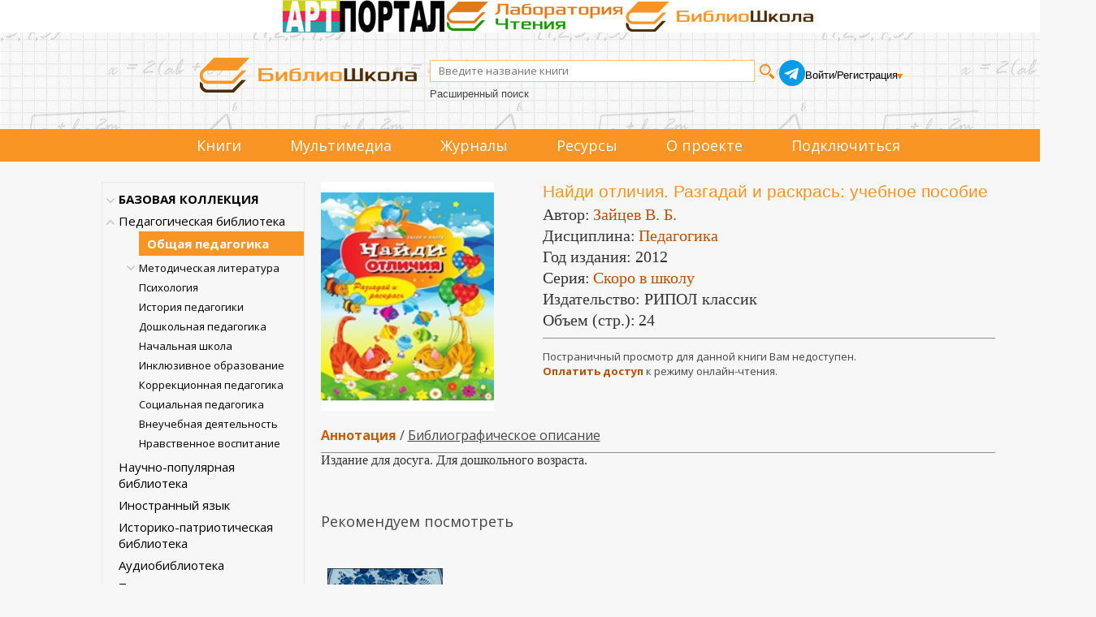

--- FILE ---
content_type: text/html; charset=utf-8
request_url: https://biblioschool.ru/index.php?action=blocks&list=link_objs:-1_68642,biblio:134483
body_size: 1080
content:
{"biblio:134483":"\u0417\u0430\u0439\u0446\u0435\u0432, \u0412. \u0411. \u041d\u0430\u0439\u0434\u0438 \u043e\u0442\u043b\u0438\u0447\u0438\u044f. \u0420\u0430\u0437\u0433\u0430\u0434\u0430\u0439 \u0438 \u0440\u0430\u0441\u043a\u0440\u0430\u0441\u044c : \u0443\u0447\u0435\u0431\u043d\u043e\u0435 \u043f\u043e\u0441\u043e\u0431\u0438\u0435 \/ \u0412.&nbsp;\u0411.&nbsp;\u0417\u0430\u0439\u0446\u0435\u0432. \u2013 \u041c\u043e\u0441\u043a\u0432\u0430 : \u0420\u0418\u041f\u041e\u041b \u043a\u043b\u0430\u0441\u0441\u0438\u043a, 2012. \u2013 24 \u0441. \u2013 (\u0421\u043a\u043e\u0440\u043e \u0432 \u0448\u043a\u043e\u043b\u0443). \u2013 \u0420\u0435\u0436\u0438\u043c \u0434\u043e\u0441\u0442\u0443\u043f\u0430: \u043f\u043e \u043f\u043e\u0434\u043f\u0438\u0441\u043a\u0435. \u2013 URL: <a href='https:\/\/biblioschool.ru\/index.php?page=book&id=134483'>https:\/\/biblioschool.ru\/index.php?page=book&id=134483<\/a> (\u0434\u0430\u0442\u0430 \u043e\u0431\u0440\u0430\u0449\u0435\u043d\u0438\u044f: 19.01.2026). \u2013 ISBN 978-5-386-03621-8. \u2013 \u0422\u0435\u043a\u0441\u0442 : \u044d\u043b\u0435\u043a\u0442\u0440\u043e\u043d\u043d\u044b\u0439.<!--T--><!--T-->"}

--- FILE ---
content_type: application/javascript
request_url: https://biblioschool.ru/js/new_common.js?d=2102791825
body_size: 9473
content:
compl_lock = false;

$( document ).ready(function() {
    $("#add_1_cont").mouseenter(function(){
        $("#add_1").removeClass("hidden");
        return false;
        });
    $("#add_1_cont").click(function(){
        if ($(e.target).closest("#add_1 a").length) return;
        $("#add_1").toggleClass("hidden");
        e.stopPropagation(); // без preventDefault
        });
    $("#add_1").mouseleave(function(){$("#add_1").addClass("hidden");});

    $(".head").click(function(){
         $(this).parent().find('div:not(.head)').slideToggle(800);
    });
    $(".a_lt_new").click(function(){
      window.open('index.php?page=authors&lt='+$(this).text());
      return false;
      });
      
      $(".atcmpl").width($("#search_sm").width() - 20);
      
      url = getUrlVars();
      if(url['s_meta'] != "undefined")
      {
        $("#s_meta_"+url['s_meta']).addClass("active");
      }
      if(url['page'] == 'izdat_coll_nd') $("#izdat_coll").addClass("active");
      if((url['page'] == 'razdel' || url['page'] == 'razdel') && (url['sel_node'] == '1391' || url['sel_node'] == '1392' || url['sel_node'] == '1393' || url['sel_node'] == '1394' || url['sel_node'] == '1395' || url['sel_node'] == '1396' || url['sel_node'] == '1397' || url['sel_node'] == '1398')) $("#razd").addClass('active');
      if((url['page'] == 'razdel' || url['page'] == 'razdel') && (url['sel_node'] == '1374' || url['sel_node'] == '1366' || url['sel_node'] == '1367' || url['sel_node'] == '1368' || url['sel_node'] == '1369' || url['sel_node'] == '1370' || url['sel_node'] == '1372' || url['sel_node'] == '1373' || url['sel_node'] == '1375' || url['sel_node'] == '1376' || url['sel_node'] == '1377')) $("#s_meta_1").addClass('active');
      if((url['page'] == 'razdel' || url['page'] == 'razdel') && (url['sel_node'] == '1378' || url['sel_node'] == '1371')) $("#s_meta_4").addClass('active');
      if((url['page'] == 'razdel' || url['page'] == 'razdel') && (url['sel_node'] == '1406' || url['sel_node'] == '1410' || url['sel_node'] == '1413')) $("#s_meta_2").addClass('active');
       if((url['page'] == 'razdel' || url['page'] == 'razdel') && (url['sel_node'] == '1403' || url['sel_node'] == '1404' || url['sel_node'] == '1405' || url['sel_node'] == '1408')) $("#s_meta_3").addClass('active');
      if(url['page'] == 'multimed' || url['page'] == 'multimed' || url['page'] == 'podcast' || url['page'] == 'podcast' || url['page'] == 'video' || url['page'] == 'video' || url['page'] == 'maps' || url['page'] == 'maps' || url['page'] == 'exam' || url['page'] == 'simulator' || url['page'] == 'podcasti' || url['page'] == 'podcasti' || url['page'] == 'mapl' || url['page'] == 'mapl' || url['page'] == 'video_info' || url['page'] == 'video_info') $("#multimed").addClass('active');
      

      

      // $("#search_sm").keyup(function() {
      //       autocomplit();
      // });
      
      $(document).click(function(event) {
            if ($(event.target).closest(".search").length) return;
            $(".atcmpl").slideUp();
            event.stopPropagation();
      });

  $(".film").click(function( ){
    if($(".film_list").css("display")=="none")
    {
      $(".film_list").css("display", "block");
      $(".film").html("- Скрыть фильмографию");
    }
    else
    {
      $(".film_list").css("display", "none");
      $(".film").html("+ Фильмография");
    }
  });
  
});

function autocomplit()
{
    if(compl_lock) return;
    compl_lock = true;
    var q = $("#search_sm").val();
    if(q.length > 2)
    {
        $(".atcmpl").load("?page=search&ajax=get_autocomplit&q="+q, {}, function(){
            if($(".atcmpl").html().length > 0) $(".atcmpl").slideDown();
            else $(".atcmpl").slideUp();
            compl_lock = false;
        });
    }
    else
    {
        $(".atcmpl").css("display", "none");
        compl_lock = false;
    }
}

function ExecByInterval(fn, time) {	
	var lock, execOnUnlock, args;
	return function() {
		args = arguments;
		if (!lock) {				
			lock = true;
			var scope = this;
			setTimeout(function(){
				lock = false;
				if (execOnUnlock) {
					args.callee.apply(scope, args);
					execOnUnlock = false;
				}
			}, time);
			return fn.apply(this, args);
		} else execOnUnlock = true;
	}
}

$(document).ready(function(){
      $('.jt').cluetip({
      cluetipClass: 'jtip',
      arrows: false,
      dropShadow: false,
      hoverIntent: false,
      sticky: false,
      mouseOutClose: true,
      closePosition: 'title',
      closeText: 'Закрыть',
      splitTitle: '|',
      width: '400px'
      }).removeClass("jt");

      // фигурки слева - в общем по сайту
      // if ($("#cat_tree").length>0){
      //   var fnames=["ekspert","genii","guru","knigochei","mudrec","otlichnik","uchenii","umnica"];
      //   var nm = fnames[Math.floor(Math.random()*fnames.length)];
      //
      //   var w = $("#cat_tree").parent().position().left;
      //   $("#cat_tree").append("<img src='images/status/"+nm+".png' id='status_img' width='"+w+"px' onload='correct_sz();'/>");
      //   }

      // фигурки слева - на главной
      

      $(window).resize(function(){
        correct_sz();
        });

      // вторая полоска меню
      $(".menu_2 .main_link").mouseenter(function(){
        $(this).addClass("hidden").next().css("display","flex");
        });
      $(".menu_2 ul").mouseleave(function(){
        $(this).css("display","none").prev().removeClass("hidden");
        });
      });

function correct_sz(){
  if($("#status_img").length>0 && $("#cat_tree").length>0){
    var w=$("#status_img").width();
    var h=$("#status_img").height();
    var k = w/h;
    var nw = $("#cat_tree").parent().position().left;
    var allw=nw;
    var nh = nw/k;
    if (nh>600) nw=600*k;
    nw=Math.round(nw);
    $("#status_img").css("width",nw+"px").css('left',(allw-nw)+"px");
    }
}

function getUrlVars()
{
    var vars = [], hash;
    var hashes = window.location.href.slice(window.location.href.indexOf('?') + 1).split('&');
    for(var i = 0; i < hashes.length; i++)
    {
        hash = hashes[i].split('=');
        vars.push(hash[0]);
        vars[hash[0]] = hash[1];
    }
    return vars;
}

function delLink(text)
{
    $('a.speed_link').each(function (index) {
        if(this.html == text) this.style.display = none;
    });
}

function BlockRazd(){
    show_modal("Ошибка доступа","Приносим свои извинения. Данный раздел находится в разработке");
    };
    
function view_colls(num)
{
    if($(".coll_"+num).css('display') == "none")
    {
        $(".colls").each(function(){
            $(this).css('display', 'none');
        });
    }
    
    $(".coll_"+num).each(function(){
        //$(this).css('display', 'block');
        $(this).slideToggle();
    });
}
function set_tabs(i, kol)
{
    for(j=1;j<=kol;j++)
    {
        $("#tbs_"+j).removeClass("active");
        $("#tb_"+j).css("display", "none");
    }

    $("#tbs_"+i).addClass("active");
    $("#tb_"+i).css("display", "block");
}

function show_lnk_cont(url,ext){
    var html="";
    if (ext=="jpg" || ext=="png"|| ext=="gif"|| ext=="svg"|| ext=="bmp"|| ext=="jpeg"|| ext=="tif") html="<img src='"+url+"' style='width:100%'/>";

    if (ext=="pdf" || ext=="swf") window.open(url,"_blank");

    if (ext=="mp3") html='<object id="player-934874576348748" type="application/x-shockwave-flash" data="player/uppod.swf" width="300" height="50">\
    <param name="bgcolor" value="#ffffff" />\
        <param name="allowFullScreen" value="true" />\
        <param name="allowScriptAccess" value="always" />\
        <param name="wmode" value="window" />\
        <param name="movie" value="player/uppod.swf" />\
        <param name="flashvars" value=\'m=audio&st=player/st/audio151-823-strip.txt&pl={"playlist":["'+url+'"]}\'/></object>';

    if (ext=="mp4") html='<object id="player-934874576348748" type="application/x-shockwave-flash" data="player/uppod.swf" width="100%" height="100%">\
        <param name="bgcolor" value="#ffffff" />\
        <param name="allowFullScreen" value="true" />\
        <param name="allowScriptAccess" value="always" />\
        <param name="wmode" value="window" />\
        <param name="movie" value="player/uppod.swf" />\
        <param name="flashvars" value="m=video&file='+url+'" /></object>';

    if (ext=="avi") html='<object classid="clsid:67DABFBF-D0AB-41fa-9C46-CC0F21721616" width="100%" height="100%" codebase="http://go.divx.com/plugin/DivXBrowserPlugin.cab">\
        <param name="custommode" value="none" />\
        <param name="autoPlay" value="false" />\
        <param name="src" value='+url+' />\
        <embed type="video/divx" src="'+url+'" custommode="none" width="100%" height="100%" autoPlay="true"  pluginspage="http://go.divx.com/plugin/download/"></embed></object>';

    if (ext=="flv") html='<object id="player-934874576348748" type="application/x-shockwave-flash" data="player/uppod.swf" width="100%" height="100%">\
        <param name="bgcolor" value="#ffffff" />\
        <param name="allowFullScreen" value="true" />\
        <param name="allowScriptAccess" value="always" />\
        <param name="wmode" value="window" />\
        <param name="movie" value="player/uppod.swf" />\
        <param name="flashvars" value="m=video&file='+url+'" /></object>';

    if (html!="")
        show_modal("Мультимедийные приложения к книге",html);
}